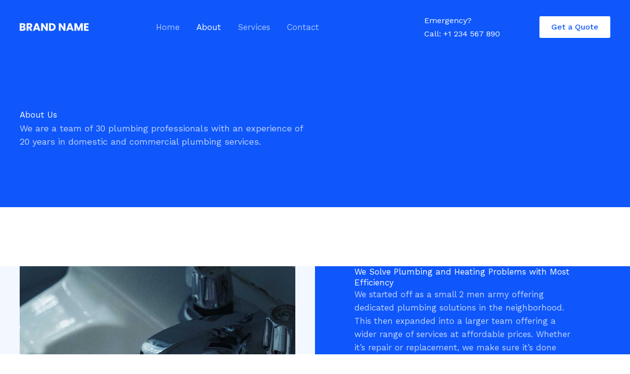

--- FILE ---
content_type: text/css
request_url: https://canalizacoes24h-desentope.pt/wp-content/uploads/elementor/css/post-245.css?ver=1764787486
body_size: 1894
content:
.elementor-245 .elementor-element.elementor-element-6cc4423{--display:flex;--flex-direction:row;--container-widget-width:calc( ( 1 - var( --container-widget-flex-grow ) ) * 100% );--container-widget-height:100%;--container-widget-flex-grow:1;--container-widget-align-self:stretch;--flex-wrap-mobile:wrap;--align-items:stretch;--gap:0px 0px;--row-gap:0px;--column-gap:0px;--overlay-opacity:0.83;--margin-top:0px;--margin-bottom:0px;--margin-left:0px;--margin-right:0px;--padding-top:220px;--padding-bottom:120px;--padding-left:0px;--padding-right:0px;}.elementor-245 .elementor-element.elementor-element-6cc4423:not(.elementor-motion-effects-element-type-background), .elementor-245 .elementor-element.elementor-element-6cc4423 > .elementor-motion-effects-container > .elementor-motion-effects-layer{background-color:var( --e-global-color-astglobalcolor0 );}.elementor-245 .elementor-element.elementor-element-6cc4423::before, .elementor-245 .elementor-element.elementor-element-6cc4423 > .elementor-background-video-container::before, .elementor-245 .elementor-element.elementor-element-6cc4423 > .e-con-inner > .elementor-background-video-container::before, .elementor-245 .elementor-element.elementor-element-6cc4423 > .elementor-background-slideshow::before, .elementor-245 .elementor-element.elementor-element-6cc4423 > .e-con-inner > .elementor-background-slideshow::before, .elementor-245 .elementor-element.elementor-element-6cc4423 > .elementor-motion-effects-container > .elementor-motion-effects-layer::before{background-image:url("https://canalizacoes24h-desentope.pt/wp-content/uploads/2021/04/graphic-1.svg");--background-overlay:'';background-position:-100px 100px;background-repeat:no-repeat;background-size:contain;}.elementor-245 .elementor-element.elementor-element-c4c552a{--display:flex;--gap:0px 0px;--row-gap:0px;--column-gap:0px;--margin-top:0%;--margin-bottom:0%;--margin-left:0%;--margin-right:50%;--padding-top:0px;--padding-bottom:0px;--padding-left:0px;--padding-right:0px;}.elementor-245 .elementor-element.elementor-element-920e2c7 .elementor-image-box-wrapper{text-align:left;}.elementor-245 .elementor-element.elementor-element-920e2c7 .elementor-image-box-title{color:#FFFFFF;}.elementor-245 .elementor-element.elementor-element-920e2c7 .elementor-image-box-description{font-size:18px;color:#FFFFFFBF;}.elementor-245 .elementor-element.elementor-element-ee42a3a{--display:flex;--flex-direction:row;--container-widget-width:calc( ( 1 - var( --container-widget-flex-grow ) ) * 100% );--container-widget-height:100%;--container-widget-flex-grow:1;--container-widget-align-self:stretch;--flex-wrap-mobile:wrap;--align-items:stretch;--gap:0px 0px;--row-gap:0px;--column-gap:0px;--margin-top:120px;--margin-bottom:0px;--margin-left:0px;--margin-right:0px;--padding-top:0px;--padding-bottom:0px;--padding-left:0px;--padding-right:0px;}.elementor-245 .elementor-element.elementor-element-ee42a3a:not(.elementor-motion-effects-element-type-background), .elementor-245 .elementor-element.elementor-element-ee42a3a > .elementor-motion-effects-container > .elementor-motion-effects-layer{background-color:transparent;background-image:linear-gradient(270deg, var( --e-global-color-astglobalcolor0 ) 50%, var( --e-global-color-astglobalcolor4 ) 50%);}.elementor-245 .elementor-element.elementor-element-6317afc{--display:flex;--gap:0px 0px;--row-gap:0px;--column-gap:0px;--padding-top:0px;--padding-bottom:0px;--padding-left:0px;--padding-right:0px;}.elementor-245 .elementor-element.elementor-element-aed7004 > .elementor-widget-container{margin:0px 40px 0px 0px;}.elementor-245 .elementor-element.elementor-element-aed7004 img{width:100%;}.elementor-245 .elementor-element.elementor-element-2b4915c{--display:flex;--justify-content:center;--gap:0px 0px;--row-gap:0px;--column-gap:0px;--overlay-opacity:1;--margin-top:0px;--margin-bottom:0px;--margin-left:0px;--margin-right:0px;--padding-top:0px;--padding-bottom:0px;--padding-left:80px;--padding-right:80px;}.elementor-245 .elementor-element.elementor-element-2b4915c:not(.elementor-motion-effects-element-type-background), .elementor-245 .elementor-element.elementor-element-2b4915c > .elementor-motion-effects-container > .elementor-motion-effects-layer{background-color:var( --e-global-color-astglobalcolor0 );}.elementor-245 .elementor-element.elementor-element-2b4915c::before, .elementor-245 .elementor-element.elementor-element-2b4915c > .elementor-background-video-container::before, .elementor-245 .elementor-element.elementor-element-2b4915c > .e-con-inner > .elementor-background-video-container::before, .elementor-245 .elementor-element.elementor-element-2b4915c > .elementor-background-slideshow::before, .elementor-245 .elementor-element.elementor-element-2b4915c > .e-con-inner > .elementor-background-slideshow::before, .elementor-245 .elementor-element.elementor-element-2b4915c > .elementor-motion-effects-container > .elementor-motion-effects-layer::before{background-image:url("https://canalizacoes24h-desentope.pt/wp-content/uploads/2021/04/graphic-1.svg");--background-overlay:'';background-position:-100% -100px;background-repeat:no-repeat;background-size:contain;}.elementor-245 .elementor-element.elementor-element-8dfcb01 .elementor-heading-title{color:#FFFFFF;}.elementor-245 .elementor-element.elementor-element-97bdb26{color:#FFFFFFC2;}.elementor-245 .elementor-element.elementor-element-07bea25{--display:flex;--flex-direction:row;--container-widget-width:calc( ( 1 - var( --container-widget-flex-grow ) ) * 100% );--container-widget-height:100%;--container-widget-flex-grow:1;--container-widget-align-self:stretch;--flex-wrap-mobile:wrap;--align-items:stretch;--gap:0px 0px;--row-gap:0px;--column-gap:0px;--padding-top:100px;--padding-bottom:100px;--padding-left:0px;--padding-right:0px;}.elementor-245 .elementor-element.elementor-element-b9cf098{--display:flex;--padding-top:0px;--padding-bottom:0px;--padding-left:0px;--padding-right:50px;}.elementor-245 .elementor-element.elementor-element-af0ac6e{--display:flex;--padding-top:0px;--padding-bottom:0px;--padding-left:0px;--padding-right:0px;}.elementor-245 .elementor-element.elementor-element-edc232c .elementor-icon-list-items:not(.elementor-inline-items) .elementor-icon-list-item:not(:last-child){padding-block-end:calc(14px/2);}.elementor-245 .elementor-element.elementor-element-edc232c .elementor-icon-list-items:not(.elementor-inline-items) .elementor-icon-list-item:not(:first-child){margin-block-start:calc(14px/2);}.elementor-245 .elementor-element.elementor-element-edc232c .elementor-icon-list-items.elementor-inline-items .elementor-icon-list-item{margin-inline:calc(14px/2);}.elementor-245 .elementor-element.elementor-element-edc232c .elementor-icon-list-items.elementor-inline-items{margin-inline:calc(-14px/2);}.elementor-245 .elementor-element.elementor-element-edc232c .elementor-icon-list-items.elementor-inline-items .elementor-icon-list-item:after{inset-inline-end:calc(-14px/2);}.elementor-245 .elementor-element.elementor-element-edc232c .elementor-icon-list-icon i{transition:color 0.3s;}.elementor-245 .elementor-element.elementor-element-edc232c .elementor-icon-list-icon svg{transition:fill 0.3s;}.elementor-245 .elementor-element.elementor-element-edc232c{--e-icon-list-icon-size:14px;--icon-vertical-offset:0px;}.elementor-245 .elementor-element.elementor-element-edc232c .elementor-icon-list-text{transition:color 0.3s;}.elementor-245 .elementor-element.elementor-element-467fac5{--display:flex;--flex-direction:row;--container-widget-width:calc( ( 1 - var( --container-widget-flex-grow ) ) * 100% );--container-widget-height:100%;--container-widget-flex-grow:1;--container-widget-align-self:stretch;--flex-wrap-mobile:wrap;--align-items:stretch;--gap:0px 0px;--row-gap:0px;--column-gap:0px;--padding-top:0px;--padding-bottom:0px;--padding-left:0px;--padding-right:0px;}.elementor-245 .elementor-element.elementor-element-467fac5:not(.elementor-motion-effects-element-type-background), .elementor-245 .elementor-element.elementor-element-467fac5 > .elementor-motion-effects-container > .elementor-motion-effects-layer{background-color:transparent;background-image:linear-gradient(90deg, var( --e-global-color-astglobalcolor0 ) 50%, var( --e-global-color-astglobalcolor4 ) 50%);}.elementor-245 .elementor-element.elementor-element-a19ccab{--display:flex;--justify-content:center;--gap:20px 20px;--row-gap:20px;--column-gap:20px;--overlay-opacity:1;--padding-top:0px;--padding-bottom:0px;--padding-left:80px;--padding-right:80px;}.elementor-245 .elementor-element.elementor-element-a19ccab:not(.elementor-motion-effects-element-type-background), .elementor-245 .elementor-element.elementor-element-a19ccab > .elementor-motion-effects-container > .elementor-motion-effects-layer{background-color:var( --e-global-color-astglobalcolor0 );}.elementor-245 .elementor-element.elementor-element-a19ccab::before, .elementor-245 .elementor-element.elementor-element-a19ccab > .elementor-background-video-container::before, .elementor-245 .elementor-element.elementor-element-a19ccab > .e-con-inner > .elementor-background-video-container::before, .elementor-245 .elementor-element.elementor-element-a19ccab > .elementor-background-slideshow::before, .elementor-245 .elementor-element.elementor-element-a19ccab > .e-con-inner > .elementor-background-slideshow::before, .elementor-245 .elementor-element.elementor-element-a19ccab > .elementor-motion-effects-container > .elementor-motion-effects-layer::before{background-image:url("https://canalizacoes24h-desentope.pt/wp-content/uploads/2021/04/graphic-1.svg");--background-overlay:'';background-position:200% -100px;background-repeat:no-repeat;background-size:contain;}.elementor-245 .elementor-element.elementor-element-1fa2fdf .elementor-heading-title{color:#FFFFFF;}.elementor-245 .elementor-element.elementor-element-9d06984{color:#FFFFFFC2;}.elementor-245 .elementor-element.elementor-element-7d77dff .elementor-icon-list-items:not(.elementor-inline-items) .elementor-icon-list-item:not(:last-child){padding-block-end:calc(7px/2);}.elementor-245 .elementor-element.elementor-element-7d77dff .elementor-icon-list-items:not(.elementor-inline-items) .elementor-icon-list-item:not(:first-child){margin-block-start:calc(7px/2);}.elementor-245 .elementor-element.elementor-element-7d77dff .elementor-icon-list-items.elementor-inline-items .elementor-icon-list-item{margin-inline:calc(7px/2);}.elementor-245 .elementor-element.elementor-element-7d77dff .elementor-icon-list-items.elementor-inline-items{margin-inline:calc(-7px/2);}.elementor-245 .elementor-element.elementor-element-7d77dff .elementor-icon-list-items.elementor-inline-items .elementor-icon-list-item:after{inset-inline-end:calc(-7px/2);}.elementor-245 .elementor-element.elementor-element-7d77dff .elementor-icon-list-icon i{color:#FFFFFF;transition:color 0.3s;}.elementor-245 .elementor-element.elementor-element-7d77dff .elementor-icon-list-icon svg{fill:#FFFFFF;transition:fill 0.3s;}.elementor-245 .elementor-element.elementor-element-7d77dff{--e-icon-list-icon-size:14px;--icon-vertical-offset:0px;}.elementor-245 .elementor-element.elementor-element-7d77dff .elementor-icon-list-icon{padding-inline-end:10px;}.elementor-245 .elementor-element.elementor-element-7d77dff .elementor-icon-list-text{color:#FFFFFFC2;transition:color 0.3s;}.elementor-245 .elementor-element.elementor-element-9a20856{--display:flex;--padding-top:0px;--padding-bottom:0px;--padding-left:0px;--padding-right:0px;}.elementor-245 .elementor-element.elementor-element-82c513c > .elementor-widget-container{margin:0px 0px 0px 40px;}.elementor-245 .elementor-element.elementor-element-82c513c{text-align:right;}.elementor-245 .elementor-element.elementor-element-bd61321{--display:flex;--flex-direction:row;--container-widget-width:calc( ( 1 - var( --container-widget-flex-grow ) ) * 100% );--container-widget-height:100%;--container-widget-flex-grow:1;--container-widget-align-self:stretch;--flex-wrap-mobile:wrap;--align-items:stretch;--gap:0px 0px;--row-gap:0px;--column-gap:0px;--padding-top:100px;--padding-bottom:100px;--padding-left:0px;--padding-right:0px;}.elementor-245 .elementor-element.elementor-element-dc48813{--display:flex;--gap:0px 0px;--row-gap:0px;--column-gap:0px;--margin-top:0px;--margin-bottom:0px;--margin-left:0px;--margin-right:0px;--padding-top:0px;--padding-bottom:0px;--padding-left:0px;--padding-right:0px;}.elementor-245 .elementor-element.elementor-element-4e60da5{--display:flex;--flex-direction:row;--container-widget-width:calc( ( 1 - var( --container-widget-flex-grow ) ) * 100% );--container-widget-height:100%;--container-widget-flex-grow:1;--container-widget-align-self:stretch;--flex-wrap-mobile:wrap;--align-items:stretch;--gap:0px 0px;--row-gap:0px;--column-gap:0px;--margin-top:0px;--margin-bottom:0px;--margin-left:0px;--margin-right:0px;--padding-top:0px;--padding-bottom:0px;--padding-left:0px;--padding-right:0px;}.elementor-245 .elementor-element.elementor-element-c220d8a{--display:flex;--border-radius:6px 6px 6px 6px;--margin-top:0px;--margin-bottom:0px;--margin-left:0px;--margin-right:0px;--padding-top:0px;--padding-bottom:0px;--padding-left:0px;--padding-right:60px;}.elementor-245 .elementor-element.elementor-element-73a2571 > .elementor-widget-container{margin:0px 0px 0px 0px;padding:0px 0px 0px 0px;border-radius:0px 0px 0px 0px;}.elementor-245 .elementor-element.elementor-element-73a2571 .elementor-testimonial-wrapper{text-align:left;}.elementor-245 .elementor-element.elementor-element-73a2571 .elementor-testimonial-content{font-size:15px;}.elementor-245 .elementor-element.elementor-element-73a2571 .elementor-testimonial-name{font-weight:600;}.elementor-245 .elementor-element.elementor-element-c1cc8b1{--display:flex;--border-radius:6px 6px 6px 6px;--margin-top:0px;--margin-bottom:0px;--margin-left:0px;--margin-right:0px;--padding-top:0px;--padding-bottom:0px;--padding-left:0px;--padding-right:60px;}.elementor-245 .elementor-element.elementor-element-111023f > .elementor-widget-container{margin:0px 0px 0px 0px;padding:0px 0px 0px 0px;border-radius:0px 0px 0px 0px;}.elementor-245 .elementor-element.elementor-element-111023f .elementor-testimonial-wrapper{text-align:left;}.elementor-245 .elementor-element.elementor-element-111023f .elementor-testimonial-content{font-size:15px;}.elementor-245 .elementor-element.elementor-element-111023f .elementor-testimonial-name{font-weight:600;}.elementor-245 .elementor-element.elementor-element-248b883{--display:flex;--border-radius:6px 6px 6px 6px;--margin-top:0px;--margin-bottom:0px;--margin-left:0px;--margin-right:0px;--padding-top:0px;--padding-bottom:0px;--padding-left:0px;--padding-right:60px;}.elementor-245 .elementor-element.elementor-element-7a3b520 > .elementor-widget-container{margin:0px 0px 0px 0px;padding:0px 0px 0px 0px;border-radius:0px 0px 0px 0px;}.elementor-245 .elementor-element.elementor-element-7a3b520 .elementor-testimonial-wrapper{text-align:left;}.elementor-245 .elementor-element.elementor-element-7a3b520 .elementor-testimonial-content{font-size:15px;}.elementor-245 .elementor-element.elementor-element-7a3b520 .elementor-testimonial-name{font-weight:600;}.elementor-245 .elementor-element.elementor-element-a108150{--display:flex;--flex-direction:row;--container-widget-width:calc( ( 1 - var( --container-widget-flex-grow ) ) * 100% );--container-widget-height:100%;--container-widget-flex-grow:1;--container-widget-align-self:stretch;--flex-wrap-mobile:wrap;--align-items:stretch;--gap:0px 0px;--row-gap:0px;--column-gap:0px;--margin-top:60px;--margin-bottom:0px;--margin-left:0px;--margin-right:0px;--padding-top:0px;--padding-bottom:0px;--padding-left:0px;--padding-right:0px;}.elementor-245 .elementor-element.elementor-element-be7734c{--display:flex;--border-radius:6px 6px 6px 6px;--margin-top:0px;--margin-bottom:0px;--margin-left:0px;--margin-right:0px;--padding-top:0px;--padding-bottom:0px;--padding-left:0px;--padding-right:60px;}.elementor-245 .elementor-element.elementor-element-f0246df > .elementor-widget-container{margin:0px 0px 0px 0px;padding:0px 0px 0px 0px;border-radius:0px 0px 0px 0px;}.elementor-245 .elementor-element.elementor-element-f0246df .elementor-testimonial-wrapper{text-align:left;}.elementor-245 .elementor-element.elementor-element-f0246df .elementor-testimonial-content{font-size:15px;}.elementor-245 .elementor-element.elementor-element-f0246df .elementor-testimonial-name{font-weight:600;}.elementor-245 .elementor-element.elementor-element-e3cafd4{--display:flex;--border-radius:6px 6px 6px 6px;--margin-top:0px;--margin-bottom:0px;--margin-left:0px;--margin-right:0px;--padding-top:0px;--padding-bottom:0px;--padding-left:0px;--padding-right:60px;}.elementor-245 .elementor-element.elementor-element-7f1c784 > .elementor-widget-container{margin:0px 0px 0px 0px;padding:0px 0px 0px 0px;border-radius:0px 0px 0px 0px;}.elementor-245 .elementor-element.elementor-element-7f1c784 .elementor-testimonial-wrapper{text-align:left;}.elementor-245 .elementor-element.elementor-element-7f1c784 .elementor-testimonial-content{font-size:15px;}.elementor-245 .elementor-element.elementor-element-7f1c784 .elementor-testimonial-name{font-weight:600;}.elementor-245 .elementor-element.elementor-element-140785a{--display:flex;--border-radius:6px 6px 6px 6px;--margin-top:0px;--margin-bottom:0px;--margin-left:0px;--margin-right:0px;--padding-top:0px;--padding-bottom:0px;--padding-left:0px;--padding-right:60px;}.elementor-245 .elementor-element.elementor-element-8609744 > .elementor-widget-container{margin:0px 0px 0px 0px;padding:0px 0px 0px 0px;border-radius:0px 0px 0px 0px;}.elementor-245 .elementor-element.elementor-element-8609744 .elementor-testimonial-wrapper{text-align:left;}.elementor-245 .elementor-element.elementor-element-8609744 .elementor-testimonial-content{font-size:15px;}.elementor-245 .elementor-element.elementor-element-8609744 .elementor-testimonial-name{font-weight:600;}.elementor-245 .elementor-element.elementor-element-db1180b{--display:flex;--flex-direction:row;--container-widget-width:calc( ( 1 - var( --container-widget-flex-grow ) ) * 100% );--container-widget-height:100%;--container-widget-flex-grow:1;--container-widget-align-self:stretch;--flex-wrap-mobile:wrap;--align-items:stretch;--gap:0px 0px;--row-gap:0px;--column-gap:0px;--overlay-opacity:0.5;--margin-top:0px;--margin-bottom:0px;--margin-left:0px;--margin-right:0px;--padding-top:0px;--padding-bottom:0px;--padding-left:0px;--padding-right:0px;}.elementor-245 .elementor-element.elementor-element-db1180b:not(.elementor-motion-effects-element-type-background), .elementor-245 .elementor-element.elementor-element-db1180b > .elementor-motion-effects-container > .elementor-motion-effects-layer{background-color:var( --e-global-color-astglobalcolor0 );}.elementor-245 .elementor-element.elementor-element-db1180b::before, .elementor-245 .elementor-element.elementor-element-db1180b > .elementor-background-video-container::before, .elementor-245 .elementor-element.elementor-element-db1180b > .e-con-inner > .elementor-background-video-container::before, .elementor-245 .elementor-element.elementor-element-db1180b > .elementor-background-slideshow::before, .elementor-245 .elementor-element.elementor-element-db1180b > .e-con-inner > .elementor-background-slideshow::before, .elementor-245 .elementor-element.elementor-element-db1180b > .elementor-motion-effects-container > .elementor-motion-effects-layer::before{--background-overlay:'';}.elementor-245 .elementor-element.elementor-element-22119fb{--display:flex;--padding-top:0px;--padding-bottom:0px;--padding-left:0px;--padding-right:0px;}.elementor-245 .elementor-element.elementor-element-669e753{text-align:left;}.elementor-245 .elementor-element.elementor-element-6c72065{--display:flex;--justify-content:center;--gap:20px 20px;--row-gap:20px;--column-gap:20px;--overlay-opacity:1;--padding-top:80px;--padding-bottom:80px;--padding-left:80px;--padding-right:80px;}.elementor-245 .elementor-element.elementor-element-6c72065::before, .elementor-245 .elementor-element.elementor-element-6c72065 > .elementor-background-video-container::before, .elementor-245 .elementor-element.elementor-element-6c72065 > .e-con-inner > .elementor-background-video-container::before, .elementor-245 .elementor-element.elementor-element-6c72065 > .elementor-background-slideshow::before, .elementor-245 .elementor-element.elementor-element-6c72065 > .e-con-inner > .elementor-background-slideshow::before, .elementor-245 .elementor-element.elementor-element-6c72065 > .elementor-motion-effects-container > .elementor-motion-effects-layer::before{background-image:url("https://canalizacoes24h-desentope.pt/wp-content/uploads/2021/04/graphic-1.svg");--background-overlay:'';background-position:-100% -100px;background-repeat:no-repeat;background-size:contain;}.elementor-245 .elementor-element.elementor-element-0957ee0 .elementor-heading-title{color:#FFFFFF;}.elementor-245 .elementor-element.elementor-element-6259400 .elementor-button{background-color:#FFFFFF;fill:var( --e-global-color-astglobalcolor0 );color:var( --e-global-color-astglobalcolor0 );}.elementor-245 .elementor-element.elementor-element-6259400 .elementor-button:hover, .elementor-245 .elementor-element.elementor-element-6259400 .elementor-button:focus{background-color:#FFFFFFE6;}.elementor-245 .elementor-element.elementor-element-6259400 > .elementor-widget-container{margin:40px 0px 0px 0px;}.elementor-245 .elementor-element.elementor-element-6259400 .elementor-button-content-wrapper{flex-direction:row-reverse;}.elementor-245 .elementor-element.elementor-element-6259400 .elementor-button .elementor-button-content-wrapper{gap:20px;}@media(min-width:768px){.elementor-245 .elementor-element.elementor-element-6317afc{--width:50%;}.elementor-245 .elementor-element.elementor-element-2b4915c{--width:50%;}.elementor-245 .elementor-element.elementor-element-b9cf098{--width:63.415%;}.elementor-245 .elementor-element.elementor-element-af0ac6e{--width:35.917%;}.elementor-245 .elementor-element.elementor-element-a19ccab{--width:50%;}.elementor-245 .elementor-element.elementor-element-9a20856{--width:50%;}.elementor-245 .elementor-element.elementor-element-22119fb{--width:50%;}.elementor-245 .elementor-element.elementor-element-6c72065{--width:50%;}}@media(max-width:1024px){.elementor-245 .elementor-element.elementor-element-6cc4423::before, .elementor-245 .elementor-element.elementor-element-6cc4423 > .elementor-background-video-container::before, .elementor-245 .elementor-element.elementor-element-6cc4423 > .e-con-inner > .elementor-background-video-container::before, .elementor-245 .elementor-element.elementor-element-6cc4423 > .elementor-background-slideshow::before, .elementor-245 .elementor-element.elementor-element-6cc4423 > .e-con-inner > .elementor-background-slideshow::before, .elementor-245 .elementor-element.elementor-element-6cc4423 > .elementor-motion-effects-container > .elementor-motion-effects-layer::before{background-position:0px 0px;}.elementor-245 .elementor-element.elementor-element-6cc4423{--padding-top:160px;--padding-bottom:50px;--padding-left:30px;--padding-right:30px;}.elementor-245 .elementor-element.elementor-element-c4c552a{--margin-top:0px;--margin-bottom:0px;--margin-left:0px;--margin-right:250px;}.elementor-245 .elementor-element.elementor-element-ee42a3a{--margin-top:80px;--margin-bottom:0px;--margin-left:0px;--margin-right:0px;--padding-top:0px;--padding-bottom:0px;--padding-left:30px;--padding-right:0px;}.elementor-245 .elementor-element.elementor-element-6317afc{--justify-content:center;}.elementor-245 .elementor-element.elementor-element-2b4915c::before, .elementor-245 .elementor-element.elementor-element-2b4915c > .elementor-background-video-container::before, .elementor-245 .elementor-element.elementor-element-2b4915c > .e-con-inner > .elementor-background-video-container::before, .elementor-245 .elementor-element.elementor-element-2b4915c > .elementor-background-slideshow::before, .elementor-245 .elementor-element.elementor-element-2b4915c > .e-con-inner > .elementor-background-slideshow::before, .elementor-245 .elementor-element.elementor-element-2b4915c > .elementor-motion-effects-container > .elementor-motion-effects-layer::before{background-position:0px 0px;}.elementor-245 .elementor-element.elementor-element-2b4915c{--padding-top:35px;--padding-bottom:35px;--padding-left:35px;--padding-right:35px;}.elementor-245 .elementor-element.elementor-element-07bea25{--padding-top:80px;--padding-bottom:80px;--padding-left:30px;--padding-right:30px;}.elementor-245 .elementor-element.elementor-element-467fac5{--padding-top:0px;--padding-bottom:0px;--padding-left:0px;--padding-right:30px;}.elementor-245 .elementor-element.elementor-element-a19ccab::before, .elementor-245 .elementor-element.elementor-element-a19ccab > .elementor-background-video-container::before, .elementor-245 .elementor-element.elementor-element-a19ccab > .e-con-inner > .elementor-background-video-container::before, .elementor-245 .elementor-element.elementor-element-a19ccab > .elementor-background-slideshow::before, .elementor-245 .elementor-element.elementor-element-a19ccab > .e-con-inner > .elementor-background-slideshow::before, .elementor-245 .elementor-element.elementor-element-a19ccab > .elementor-motion-effects-container > .elementor-motion-effects-layer::before{background-position:0px 0px;}.elementor-245 .elementor-element.elementor-element-a19ccab{--padding-top:30px;--padding-bottom:30px;--padding-left:30px;--padding-right:30px;}.elementor-245 .elementor-element.elementor-element-9a20856{--justify-content:center;}.elementor-245 .elementor-element.elementor-element-bd61321{--padding-top:80px;--padding-bottom:80px;--padding-left:30px;--padding-right:30px;}.elementor-245 .elementor-element.elementor-element-c220d8a{--padding-top:0px;--padding-bottom:0px;--padding-left:0px;--padding-right:0px;}.elementor-245 .elementor-element.elementor-element-c1cc8b1{--padding-top:0px;--padding-bottom:0px;--padding-left:0px;--padding-right:0px;}.elementor-245 .elementor-element.elementor-element-248b883{--padding-top:0px;--padding-bottom:0px;--padding-left:0px;--padding-right:0px;}.elementor-245 .elementor-element.elementor-element-be7734c{--padding-top:0px;--padding-bottom:0px;--padding-left:0px;--padding-right:0px;}.elementor-245 .elementor-element.elementor-element-e3cafd4{--padding-top:0px;--padding-bottom:0px;--padding-left:0px;--padding-right:0px;}.elementor-245 .elementor-element.elementor-element-140785a{--padding-top:0px;--padding-bottom:0px;--padding-left:0px;--padding-right:0px;}.elementor-245 .elementor-element.elementor-element-22119fb{--padding-top:20px;--padding-bottom:20px;--padding-left:0px;--padding-right:0px;}.elementor-245 .elementor-element.elementor-element-6c72065::before, .elementor-245 .elementor-element.elementor-element-6c72065 > .elementor-background-video-container::before, .elementor-245 .elementor-element.elementor-element-6c72065 > .e-con-inner > .elementor-background-video-container::before, .elementor-245 .elementor-element.elementor-element-6c72065 > .elementor-background-slideshow::before, .elementor-245 .elementor-element.elementor-element-6c72065 > .e-con-inner > .elementor-background-slideshow::before, .elementor-245 .elementor-element.elementor-element-6c72065 > .elementor-motion-effects-container > .elementor-motion-effects-layer::before{background-position:0px 0px;}.elementor-245 .elementor-element.elementor-element-6c72065{--padding-top:30px;--padding-bottom:30px;--padding-left:30px;--padding-right:30px;}}@media(max-width:767px){.elementor-245 .elementor-element.elementor-element-6cc4423::before, .elementor-245 .elementor-element.elementor-element-6cc4423 > .elementor-background-video-container::before, .elementor-245 .elementor-element.elementor-element-6cc4423 > .e-con-inner > .elementor-background-video-container::before, .elementor-245 .elementor-element.elementor-element-6cc4423 > .elementor-background-slideshow::before, .elementor-245 .elementor-element.elementor-element-6cc4423 > .e-con-inner > .elementor-background-slideshow::before, .elementor-245 .elementor-element.elementor-element-6cc4423 > .elementor-motion-effects-container > .elementor-motion-effects-layer::before{background-position:0px 0px;}.elementor-245 .elementor-element.elementor-element-c4c552a{--margin-top:0px;--margin-bottom:0px;--margin-left:0px;--margin-right:0px;}.elementor-245 .elementor-element.elementor-element-ee42a3a{--padding-top:0px;--padding-bottom:0px;--padding-left:0px;--padding-right:0px;}.elementor-245 .elementor-element.elementor-element-aed7004 > .elementor-widget-container{margin:0px 0px 0px 0px;padding:0px 0px 0px 0px;}.elementor-245 .elementor-element.elementor-element-2b4915c::before, .elementor-245 .elementor-element.elementor-element-2b4915c > .elementor-background-video-container::before, .elementor-245 .elementor-element.elementor-element-2b4915c > .e-con-inner > .elementor-background-video-container::before, .elementor-245 .elementor-element.elementor-element-2b4915c > .elementor-background-slideshow::before, .elementor-245 .elementor-element.elementor-element-2b4915c > .e-con-inner > .elementor-background-slideshow::before, .elementor-245 .elementor-element.elementor-element-2b4915c > .elementor-motion-effects-container > .elementor-motion-effects-layer::before{background-position:0px 0px;}.elementor-245 .elementor-element.elementor-element-b9cf098{--padding-top:0px;--padding-bottom:50px;--padding-left:0px;--padding-right:0px;}.elementor-245 .elementor-element.elementor-element-467fac5{--flex-direction:column-reverse;--container-widget-width:100%;--container-widget-height:initial;--container-widget-flex-grow:0;--container-widget-align-self:initial;--flex-wrap-mobile:wrap;--padding-top:0px;--padding-bottom:0px;--padding-left:0px;--padding-right:0px;}.elementor-245 .elementor-element.elementor-element-a19ccab::before, .elementor-245 .elementor-element.elementor-element-a19ccab > .elementor-background-video-container::before, .elementor-245 .elementor-element.elementor-element-a19ccab > .e-con-inner > .elementor-background-video-container::before, .elementor-245 .elementor-element.elementor-element-a19ccab > .elementor-background-slideshow::before, .elementor-245 .elementor-element.elementor-element-a19ccab > .e-con-inner > .elementor-background-slideshow::before, .elementor-245 .elementor-element.elementor-element-a19ccab > .elementor-motion-effects-container > .elementor-motion-effects-layer::before{background-position:0px 0px;}.elementor-245 .elementor-element.elementor-element-82c513c > .elementor-widget-container{margin:0px 0px 0px 0px;}.elementor-245 .elementor-element.elementor-element-c220d8a{--padding-top:0px;--padding-bottom:40px;--padding-left:0px;--padding-right:0px;}.elementor-245 .elementor-element.elementor-element-c1cc8b1{--padding-top:0px;--padding-bottom:40px;--padding-left:0px;--padding-right:0px;}.elementor-245 .elementor-element.elementor-element-248b883{--padding-top:0px;--padding-bottom:40px;--padding-left:0px;--padding-right:0px;}.elementor-245 .elementor-element.elementor-element-a108150{--margin-top:0px;--margin-bottom:0px;--margin-left:0px;--margin-right:0px;}.elementor-245 .elementor-element.elementor-element-be7734c{--padding-top:0px;--padding-bottom:40px;--padding-left:0px;--padding-right:0px;}.elementor-245 .elementor-element.elementor-element-e3cafd4{--padding-top:0px;--padding-bottom:40px;--padding-left:0px;--padding-right:0px;}.elementor-245 .elementor-element.elementor-element-22119fb{--padding-top:0px;--padding-bottom:0px;--padding-left:0px;--padding-right:0px;}.elementor-245 .elementor-element.elementor-element-6c72065::before, .elementor-245 .elementor-element.elementor-element-6c72065 > .elementor-background-video-container::before, .elementor-245 .elementor-element.elementor-element-6c72065 > .e-con-inner > .elementor-background-video-container::before, .elementor-245 .elementor-element.elementor-element-6c72065 > .elementor-background-slideshow::before, .elementor-245 .elementor-element.elementor-element-6c72065 > .e-con-inner > .elementor-background-slideshow::before, .elementor-245 .elementor-element.elementor-element-6c72065 > .elementor-motion-effects-container > .elementor-motion-effects-layer::before{background-position:0px 0px;}}@media(min-width:1025px){.elementor-245 .elementor-element.elementor-element-6cc4423::before, .elementor-245 .elementor-element.elementor-element-6cc4423 > .elementor-background-video-container::before, .elementor-245 .elementor-element.elementor-element-6cc4423 > .e-con-inner > .elementor-background-video-container::before, .elementor-245 .elementor-element.elementor-element-6cc4423 > .elementor-background-slideshow::before, .elementor-245 .elementor-element.elementor-element-6cc4423 > .e-con-inner > .elementor-background-slideshow::before, .elementor-245 .elementor-element.elementor-element-6cc4423 > .elementor-motion-effects-container > .elementor-motion-effects-layer::before{background-attachment:scroll;}}

--- FILE ---
content_type: image/svg+xml
request_url: https://canalizacoes24h-desentope.pt/wp-content/uploads/2021/05/logo-1.svg
body_size: 1007
content:
<?xml version="1.0" encoding="UTF-8" standalone="no"?>
<!DOCTYPE svg PUBLIC "-//W3C//DTD SVG 1.1//EN" "http://www.w3.org/Graphics/SVG/1.1/DTD/svg11.dtd">
<svg width="360px" height="60px" version="1.1" xmlns="http://www.w3.org/2000/svg" xmlns:xlink="http://www.w3.org/1999/xlink" xml:space="preserve" xmlns:serif="http://www.serif.com/" style="fill-rule:evenodd;clip-rule:evenodd;stroke-linejoin:round;stroke-miterlimit:2;">
    <g transform="matrix(1.09489,0,0,1.09489,-28.159,-66.7666)">
        <g transform="matrix(50,0,0,50,22.6186,105.93)">
            <path d="M0.487,-0.36C0.528,-0.351 0.56,-0.331 0.585,-0.3C0.61,-0.268 0.622,-0.232 0.622,-0.191C0.622,-0.132 0.602,-0.086 0.561,-0.051C0.52,-0.017 0.462,-0 0.389,-0L0.062,-0L0.062,-0.702L0.378,-0.702C0.449,-0.702 0.505,-0.686 0.546,-0.653C0.586,-0.62 0.606,-0.576 0.606,-0.52C0.606,-0.479 0.595,-0.444 0.574,-0.417C0.552,-0.39 0.523,-0.371 0.487,-0.36ZM0.233,-0.418L0.345,-0.418C0.373,-0.418 0.395,-0.424 0.409,-0.437C0.425,-0.449 0.432,-0.467 0.432,-0.491C0.432,-0.515 0.425,-0.533 0.409,-0.546C0.395,-0.559 0.373,-0.565 0.345,-0.565L0.233,-0.565L0.233,-0.418ZM0.359,-0.138C0.388,-0.138 0.41,-0.145 0.426,-0.158C0.441,-0.171 0.449,-0.189 0.449,-0.214C0.449,-0.239 0.441,-0.258 0.425,-0.272C0.408,-0.286 0.386,-0.293 0.357,-0.293L0.233,-0.293L0.233,-0.138L0.359,-0.138Z" style="fill:white;fill-rule:nonzero;"/>
        </g>
        <g transform="matrix(50,0,0,50,55.5686,105.93)">
            <path d="M0.42,-0L0.274,-0.265L0.233,-0.265L0.233,-0L0.062,-0L0.062,-0.702L0.349,-0.702C0.404,-0.702 0.452,-0.692 0.491,-0.673C0.53,-0.654 0.559,-0.627 0.578,-0.594C0.597,-0.56 0.607,-0.522 0.607,-0.481C0.607,-0.434 0.594,-0.393 0.568,-0.356C0.541,-0.319 0.502,-0.293 0.451,-0.278L0.613,-0L0.42,-0ZM0.233,-0.386L0.339,-0.386C0.37,-0.386 0.394,-0.394 0.409,-0.409C0.425,-0.424 0.433,-0.446 0.433,-0.474C0.433,-0.501 0.425,-0.522 0.409,-0.537C0.394,-0.552 0.37,-0.56 0.339,-0.56L0.233,-0.56L0.233,-0.386Z" style="fill:white;fill-rule:nonzero;"/>
        </g>
        <g transform="matrix(50,0,0,50,88.1686,105.93)">
            <path d="M0.499,-0.124L0.237,-0.124L0.195,-0L0.016,-0L0.27,-0.702L0.468,-0.702L0.722,-0L0.541,-0L0.499,-0.124ZM0.455,-0.256L0.368,-0.513L0.282,-0.256L0.455,-0.256Z" style="fill:white;fill-rule:nonzero;"/>
        </g>
        <g transform="matrix(50,0,0,50,125.019,105.93)">
            <path d="M0.69,-0L0.519,-0L0.233,-0.433L0.233,-0L0.062,-0L0.062,-0.702L0.233,-0.702L0.519,-0.267L0.519,-0.702L0.69,-0.702L0.69,-0Z" style="fill:white;fill-rule:nonzero;"/>
        </g>
        <g transform="matrix(50,0,0,50,162.619,105.93)">
            <path d="M0.325,-0.702C0.399,-0.702 0.464,-0.687 0.519,-0.658C0.574,-0.629 0.617,-0.588 0.648,-0.535C0.678,-0.482 0.693,-0.42 0.693,-0.351C0.693,-0.282 0.678,-0.221 0.648,-0.168C0.617,-0.115 0.574,-0.073 0.519,-0.044C0.463,-0.015 0.398,-0 0.325,-0L0.062,-0L0.062,-0.702L0.325,-0.702ZM0.314,-0.148C0.379,-0.148 0.429,-0.166 0.465,-0.201C0.501,-0.236 0.519,-0.286 0.519,-0.351C0.519,-0.416 0.501,-0.466 0.465,-0.502C0.429,-0.538 0.379,-0.556 0.314,-0.556L0.233,-0.556L0.233,-0.148L0.314,-0.148Z" style="fill:white;fill-rule:nonzero;"/>
        </g>
        <g transform="matrix(50,0,0,50,209.569,105.93)">
            <path d="M0.69,-0L0.519,-0L0.233,-0.433L0.233,-0L0.062,-0L0.062,-0.702L0.233,-0.702L0.519,-0.267L0.519,-0.702L0.69,-0.702L0.69,-0Z" style="fill:white;fill-rule:nonzero;"/>
        </g>
        <g transform="matrix(50,0,0,50,247.169,105.93)">
            <path d="M0.499,-0.124L0.237,-0.124L0.195,-0L0.016,-0L0.27,-0.702L0.468,-0.702L0.722,-0L0.541,-0L0.499,-0.124ZM0.455,-0.256L0.368,-0.513L0.282,-0.256L0.455,-0.256Z" style="fill:white;fill-rule:nonzero;"/>
        </g>
        <g transform="matrix(50,0,0,50,284.019,105.93)">
            <path d="M0.857,-0.702L0.857,-0L0.686,-0L0.686,-0.421L0.529,-0L0.391,-0L0.233,-0.422L0.233,-0L0.062,-0L0.062,-0.702L0.264,-0.702L0.461,-0.216L0.656,-0.702L0.857,-0.702Z" style="fill:white;fill-rule:nonzero;"/>
        </g>
        <g transform="matrix(50,0,0,50,329.919,105.93)">
            <path d="M0.233,-0.565L0.233,-0.423L0.462,-0.423L0.462,-0.291L0.233,-0.291L0.233,-0.137L0.492,-0.137L0.492,-0L0.062,-0L0.062,-0.702L0.492,-0.702L0.492,-0.565L0.233,-0.565Z" style="fill:white;fill-rule:nonzero;"/>
        </g>
    </g>
</svg>
